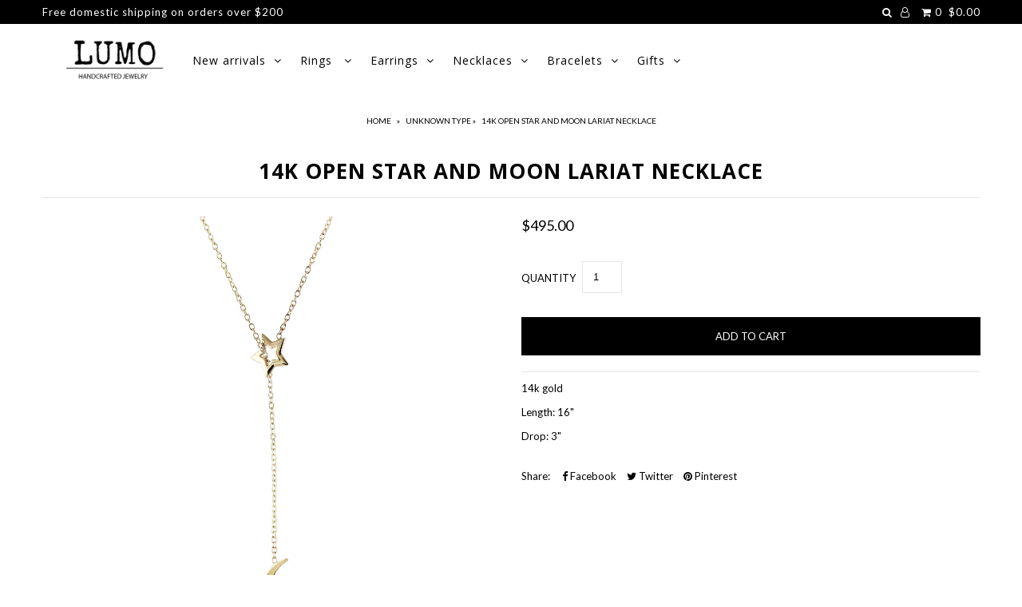

--- FILE ---
content_type: text/html; charset=utf-8
request_url: https://shoplumo.com/products/14k-open-star-and-moon-lariat-necklace
body_size: 16270
content:
<!DOCTYPE html>
<!--[if lt IE 7 ]><html class="ie ie6" lang="en"> <![endif]-->
<!--[if IE 7 ]><html class="ie ie7" lang="en"> <![endif]-->
<!--[if IE 8 ]><html class="ie ie8" lang="en"> <![endif]-->
<!--[if (gte IE 9)|!(IE)]><!--><html lang="en"> <!--<![endif]-->
<head>

  <meta charset="utf-8" />

    
    

  
  

  
  
  <link href='//fonts.googleapis.com/css?family=Lato:300,400,700' rel='stylesheet' type='text/css'>
    

  
     

  
     

  
    

  
       

  
  
  <link href='//fonts.googleapis.com/css?family=Open+Sans:400,300,700' rel='stylesheet' type='text/css'>
    

  
  

  
  

  
      

  
   

  
     

  
      

  
   

  
   

  
   
  

<meta property="og:type" content="product">
<meta property="og:title" content="14K OPEN STAR AND MOON LARIAT NECKLACE">
<meta property="og:url" content="https://shoplumo.com/products/14k-open-star-and-moon-lariat-necklace">
<meta property="og:description" content="14k gold
Length: 16&quot;
Drop: 3&quot;">

<meta property="og:image" content="http://shoplumo.com/cdn/shop/products/14k_Open_Star_And_Moon_Necklace_Lariat_-_wb_grande.jpg?v=1571264376">
<meta property="og:image:secure_url" content="https://shoplumo.com/cdn/shop/products/14k_Open_Star_And_Moon_Necklace_Lariat_-_wb_grande.jpg?v=1571264376">

<meta property="og:price:amount" content="495.00">
<meta property="og:price:currency" content="USD">

<meta property="og:site_name" content="LUMO">



<meta name="twitter:card" content="summary">


<meta name="twitter:site" content="@">


<meta name="twitter:title" content="14K OPEN STAR AND MOON LARIAT NECKLACE">
<meta name="twitter:description" content="14k gold
Length: 16&quot;
Drop: 3&quot;">
<meta name="twitter:image" content="https://shoplumo.com/cdn/shop/products/14k_Open_Star_And_Moon_Necklace_Lariat_-_wb_large.jpg?v=1571264376">
<meta name="twitter:image:width" content="480">
<meta name="twitter:image:height" content="480">


  <!-- SEO
================================================== -->

  <title>
    14K OPEN STAR AND MOON LARIAT NECKLACE &ndash; LUMO
  </title>
  
  <meta name="description" content="14k gold Length: 16&quot; Drop: 3&quot;" />
  
  <link rel="canonical" href="https://shoplumo.com/products/14k-open-star-and-moon-lariat-necklace" />

  <!-- CSS
================================================== -->

  <link href="//shoplumo.com/cdn/shop/t/22/assets/stylesheet.css?v=179234207998383713251674755264" rel="stylesheet" type="text/css" media="all" />
  <link href="//shoplumo.com/cdn/shop/t/22/assets/queries.css?v=48940113089198892851496338359" rel="stylesheet" type="text/css" media="all" />

  <!-- JS
================================================== -->

  <script type="text/javascript" src="//ajax.googleapis.com/ajax/libs/jquery/2.2.4/jquery.min.js"></script>
  <script src="//shoplumo.com/cdn/shop/t/22/assets/theme.js?v=126070968566423569671504643177" type="text/javascript"></script>
  <script src="//shoplumo.com/cdn/shopifycloud/storefront/assets/themes_support/option_selection-b017cd28.js" type="text/javascript"></script>  
  

  <meta name="viewport" content="width=device-width, initial-scale=1">
  
  
  
  <script>window.performance && window.performance.mark && window.performance.mark('shopify.content_for_header.start');</script><meta id="shopify-digital-wallet" name="shopify-digital-wallet" content="/1788039/digital_wallets/dialog">
<meta name="shopify-checkout-api-token" content="46650e10e616dfe642cd7569c4084627">
<meta id="in-context-paypal-metadata" data-shop-id="1788039" data-venmo-supported="false" data-environment="production" data-locale="en_US" data-paypal-v4="true" data-currency="USD">
<link rel="alternate" type="application/json+oembed" href="https://shoplumo.com/products/14k-open-star-and-moon-lariat-necklace.oembed">
<script async="async" src="/checkouts/internal/preloads.js?locale=en-US"></script>
<link rel="preconnect" href="https://shop.app" crossorigin="anonymous">
<script async="async" src="https://shop.app/checkouts/internal/preloads.js?locale=en-US&shop_id=1788039" crossorigin="anonymous"></script>
<script id="apple-pay-shop-capabilities" type="application/json">{"shopId":1788039,"countryCode":"US","currencyCode":"USD","merchantCapabilities":["supports3DS"],"merchantId":"gid:\/\/shopify\/Shop\/1788039","merchantName":"LUMO","requiredBillingContactFields":["postalAddress","email"],"requiredShippingContactFields":["postalAddress","email"],"shippingType":"shipping","supportedNetworks":["visa","masterCard","amex","discover","elo","jcb"],"total":{"type":"pending","label":"LUMO","amount":"1.00"},"shopifyPaymentsEnabled":true,"supportsSubscriptions":true}</script>
<script id="shopify-features" type="application/json">{"accessToken":"46650e10e616dfe642cd7569c4084627","betas":["rich-media-storefront-analytics"],"domain":"shoplumo.com","predictiveSearch":true,"shopId":1788039,"locale":"en"}</script>
<script>var Shopify = Shopify || {};
Shopify.shop = "lumo-4.myshopify.com";
Shopify.locale = "en";
Shopify.currency = {"active":"USD","rate":"1.0"};
Shopify.country = "US";
Shopify.theme = {"name":"Icon","id":169507273,"schema_name":"Icon","schema_version":"5.1.2","theme_store_id":686,"role":"main"};
Shopify.theme.handle = "null";
Shopify.theme.style = {"id":null,"handle":null};
Shopify.cdnHost = "shoplumo.com/cdn";
Shopify.routes = Shopify.routes || {};
Shopify.routes.root = "/";</script>
<script type="module">!function(o){(o.Shopify=o.Shopify||{}).modules=!0}(window);</script>
<script>!function(o){function n(){var o=[];function n(){o.push(Array.prototype.slice.apply(arguments))}return n.q=o,n}var t=o.Shopify=o.Shopify||{};t.loadFeatures=n(),t.autoloadFeatures=n()}(window);</script>
<script>
  window.ShopifyPay = window.ShopifyPay || {};
  window.ShopifyPay.apiHost = "shop.app\/pay";
  window.ShopifyPay.redirectState = null;
</script>
<script id="shop-js-analytics" type="application/json">{"pageType":"product"}</script>
<script defer="defer" async type="module" src="//shoplumo.com/cdn/shopifycloud/shop-js/modules/v2/client.init-shop-cart-sync_C5BV16lS.en.esm.js"></script>
<script defer="defer" async type="module" src="//shoplumo.com/cdn/shopifycloud/shop-js/modules/v2/chunk.common_CygWptCX.esm.js"></script>
<script type="module">
  await import("//shoplumo.com/cdn/shopifycloud/shop-js/modules/v2/client.init-shop-cart-sync_C5BV16lS.en.esm.js");
await import("//shoplumo.com/cdn/shopifycloud/shop-js/modules/v2/chunk.common_CygWptCX.esm.js");

  window.Shopify.SignInWithShop?.initShopCartSync?.({"fedCMEnabled":true,"windoidEnabled":true});

</script>
<script>
  window.Shopify = window.Shopify || {};
  if (!window.Shopify.featureAssets) window.Shopify.featureAssets = {};
  window.Shopify.featureAssets['shop-js'] = {"shop-cart-sync":["modules/v2/client.shop-cart-sync_ZFArdW7E.en.esm.js","modules/v2/chunk.common_CygWptCX.esm.js"],"init-fed-cm":["modules/v2/client.init-fed-cm_CmiC4vf6.en.esm.js","modules/v2/chunk.common_CygWptCX.esm.js"],"shop-button":["modules/v2/client.shop-button_tlx5R9nI.en.esm.js","modules/v2/chunk.common_CygWptCX.esm.js"],"shop-cash-offers":["modules/v2/client.shop-cash-offers_DOA2yAJr.en.esm.js","modules/v2/chunk.common_CygWptCX.esm.js","modules/v2/chunk.modal_D71HUcav.esm.js"],"init-windoid":["modules/v2/client.init-windoid_sURxWdc1.en.esm.js","modules/v2/chunk.common_CygWptCX.esm.js"],"shop-toast-manager":["modules/v2/client.shop-toast-manager_ClPi3nE9.en.esm.js","modules/v2/chunk.common_CygWptCX.esm.js"],"init-shop-email-lookup-coordinator":["modules/v2/client.init-shop-email-lookup-coordinator_B8hsDcYM.en.esm.js","modules/v2/chunk.common_CygWptCX.esm.js"],"init-shop-cart-sync":["modules/v2/client.init-shop-cart-sync_C5BV16lS.en.esm.js","modules/v2/chunk.common_CygWptCX.esm.js"],"avatar":["modules/v2/client.avatar_BTnouDA3.en.esm.js"],"pay-button":["modules/v2/client.pay-button_FdsNuTd3.en.esm.js","modules/v2/chunk.common_CygWptCX.esm.js"],"init-customer-accounts":["modules/v2/client.init-customer-accounts_DxDtT_ad.en.esm.js","modules/v2/client.shop-login-button_C5VAVYt1.en.esm.js","modules/v2/chunk.common_CygWptCX.esm.js","modules/v2/chunk.modal_D71HUcav.esm.js"],"init-shop-for-new-customer-accounts":["modules/v2/client.init-shop-for-new-customer-accounts_ChsxoAhi.en.esm.js","modules/v2/client.shop-login-button_C5VAVYt1.en.esm.js","modules/v2/chunk.common_CygWptCX.esm.js","modules/v2/chunk.modal_D71HUcav.esm.js"],"shop-login-button":["modules/v2/client.shop-login-button_C5VAVYt1.en.esm.js","modules/v2/chunk.common_CygWptCX.esm.js","modules/v2/chunk.modal_D71HUcav.esm.js"],"init-customer-accounts-sign-up":["modules/v2/client.init-customer-accounts-sign-up_CPSyQ0Tj.en.esm.js","modules/v2/client.shop-login-button_C5VAVYt1.en.esm.js","modules/v2/chunk.common_CygWptCX.esm.js","modules/v2/chunk.modal_D71HUcav.esm.js"],"shop-follow-button":["modules/v2/client.shop-follow-button_Cva4Ekp9.en.esm.js","modules/v2/chunk.common_CygWptCX.esm.js","modules/v2/chunk.modal_D71HUcav.esm.js"],"checkout-modal":["modules/v2/client.checkout-modal_BPM8l0SH.en.esm.js","modules/v2/chunk.common_CygWptCX.esm.js","modules/v2/chunk.modal_D71HUcav.esm.js"],"lead-capture":["modules/v2/client.lead-capture_Bi8yE_yS.en.esm.js","modules/v2/chunk.common_CygWptCX.esm.js","modules/v2/chunk.modal_D71HUcav.esm.js"],"shop-login":["modules/v2/client.shop-login_D6lNrXab.en.esm.js","modules/v2/chunk.common_CygWptCX.esm.js","modules/v2/chunk.modal_D71HUcav.esm.js"],"payment-terms":["modules/v2/client.payment-terms_CZxnsJam.en.esm.js","modules/v2/chunk.common_CygWptCX.esm.js","modules/v2/chunk.modal_D71HUcav.esm.js"]};
</script>
<script>(function() {
  var isLoaded = false;
  function asyncLoad() {
    if (isLoaded) return;
    isLoaded = true;
    var urls = ["\/\/shopify.privy.com\/widget.js?shop=lumo-4.myshopify.com","https:\/\/chimpstatic.com\/mcjs-connected\/js\/users\/30c5aa615e5d9d242b1750708\/283067e42dd318f68679f3009.js?shop=lumo-4.myshopify.com","https:\/\/a.mailmunch.co\/widgets\/site-239706-bd8f42070affa0465123deb00964531e0fa548d0.js?shop=lumo-4.myshopify.com"];
    for (var i = 0; i < urls.length; i++) {
      var s = document.createElement('script');
      s.type = 'text/javascript';
      s.async = true;
      s.src = urls[i];
      var x = document.getElementsByTagName('script')[0];
      x.parentNode.insertBefore(s, x);
    }
  };
  if(window.attachEvent) {
    window.attachEvent('onload', asyncLoad);
  } else {
    window.addEventListener('load', asyncLoad, false);
  }
})();</script>
<script id="__st">var __st={"a":1788039,"offset":-28800,"reqid":"a7755cda-df42-4d81-9b3d-be904ccfae94-1768628286","pageurl":"shoplumo.com\/products\/14k-open-star-and-moon-lariat-necklace","u":"72f180edcb5e","p":"product","rtyp":"product","rid":653382877212};</script>
<script>window.ShopifyPaypalV4VisibilityTracking = true;</script>
<script id="captcha-bootstrap">!function(){'use strict';const t='contact',e='account',n='new_comment',o=[[t,t],['blogs',n],['comments',n],[t,'customer']],c=[[e,'customer_login'],[e,'guest_login'],[e,'recover_customer_password'],[e,'create_customer']],r=t=>t.map((([t,e])=>`form[action*='/${t}']:not([data-nocaptcha='true']) input[name='form_type'][value='${e}']`)).join(','),a=t=>()=>t?[...document.querySelectorAll(t)].map((t=>t.form)):[];function s(){const t=[...o],e=r(t);return a(e)}const i='password',u='form_key',d=['recaptcha-v3-token','g-recaptcha-response','h-captcha-response',i],f=()=>{try{return window.sessionStorage}catch{return}},m='__shopify_v',_=t=>t.elements[u];function p(t,e,n=!1){try{const o=window.sessionStorage,c=JSON.parse(o.getItem(e)),{data:r}=function(t){const{data:e,action:n}=t;return t[m]||n?{data:e,action:n}:{data:t,action:n}}(c);for(const[e,n]of Object.entries(r))t.elements[e]&&(t.elements[e].value=n);n&&o.removeItem(e)}catch(o){console.error('form repopulation failed',{error:o})}}const l='form_type',E='cptcha';function T(t){t.dataset[E]=!0}const w=window,h=w.document,L='Shopify',v='ce_forms',y='captcha';let A=!1;((t,e)=>{const n=(g='f06e6c50-85a8-45c8-87d0-21a2b65856fe',I='https://cdn.shopify.com/shopifycloud/storefront-forms-hcaptcha/ce_storefront_forms_captcha_hcaptcha.v1.5.2.iife.js',D={infoText:'Protected by hCaptcha',privacyText:'Privacy',termsText:'Terms'},(t,e,n)=>{const o=w[L][v],c=o.bindForm;if(c)return c(t,g,e,D).then(n);var r;o.q.push([[t,g,e,D],n]),r=I,A||(h.body.append(Object.assign(h.createElement('script'),{id:'captcha-provider',async:!0,src:r})),A=!0)});var g,I,D;w[L]=w[L]||{},w[L][v]=w[L][v]||{},w[L][v].q=[],w[L][y]=w[L][y]||{},w[L][y].protect=function(t,e){n(t,void 0,e),T(t)},Object.freeze(w[L][y]),function(t,e,n,w,h,L){const[v,y,A,g]=function(t,e,n){const i=e?o:[],u=t?c:[],d=[...i,...u],f=r(d),m=r(i),_=r(d.filter((([t,e])=>n.includes(e))));return[a(f),a(m),a(_),s()]}(w,h,L),I=t=>{const e=t.target;return e instanceof HTMLFormElement?e:e&&e.form},D=t=>v().includes(t);t.addEventListener('submit',(t=>{const e=I(t);if(!e)return;const n=D(e)&&!e.dataset.hcaptchaBound&&!e.dataset.recaptchaBound,o=_(e),c=g().includes(e)&&(!o||!o.value);(n||c)&&t.preventDefault(),c&&!n&&(function(t){try{if(!f())return;!function(t){const e=f();if(!e)return;const n=_(t);if(!n)return;const o=n.value;o&&e.removeItem(o)}(t);const e=Array.from(Array(32),(()=>Math.random().toString(36)[2])).join('');!function(t,e){_(t)||t.append(Object.assign(document.createElement('input'),{type:'hidden',name:u})),t.elements[u].value=e}(t,e),function(t,e){const n=f();if(!n)return;const o=[...t.querySelectorAll(`input[type='${i}']`)].map((({name:t})=>t)),c=[...d,...o],r={};for(const[a,s]of new FormData(t).entries())c.includes(a)||(r[a]=s);n.setItem(e,JSON.stringify({[m]:1,action:t.action,data:r}))}(t,e)}catch(e){console.error('failed to persist form',e)}}(e),e.submit())}));const S=(t,e)=>{t&&!t.dataset[E]&&(n(t,e.some((e=>e===t))),T(t))};for(const o of['focusin','change'])t.addEventListener(o,(t=>{const e=I(t);D(e)&&S(e,y())}));const B=e.get('form_key'),M=e.get(l),P=B&&M;t.addEventListener('DOMContentLoaded',(()=>{const t=y();if(P)for(const e of t)e.elements[l].value===M&&p(e,B);[...new Set([...A(),...v().filter((t=>'true'===t.dataset.shopifyCaptcha))])].forEach((e=>S(e,t)))}))}(h,new URLSearchParams(w.location.search),n,t,e,['guest_login'])})(!0,!0)}();</script>
<script integrity="sha256-4kQ18oKyAcykRKYeNunJcIwy7WH5gtpwJnB7kiuLZ1E=" data-source-attribution="shopify.loadfeatures" defer="defer" src="//shoplumo.com/cdn/shopifycloud/storefront/assets/storefront/load_feature-a0a9edcb.js" crossorigin="anonymous"></script>
<script crossorigin="anonymous" defer="defer" src="//shoplumo.com/cdn/shopifycloud/storefront/assets/shopify_pay/storefront-65b4c6d7.js?v=20250812"></script>
<script data-source-attribution="shopify.dynamic_checkout.dynamic.init">var Shopify=Shopify||{};Shopify.PaymentButton=Shopify.PaymentButton||{isStorefrontPortableWallets:!0,init:function(){window.Shopify.PaymentButton.init=function(){};var t=document.createElement("script");t.src="https://shoplumo.com/cdn/shopifycloud/portable-wallets/latest/portable-wallets.en.js",t.type="module",document.head.appendChild(t)}};
</script>
<script data-source-attribution="shopify.dynamic_checkout.buyer_consent">
  function portableWalletsHideBuyerConsent(e){var t=document.getElementById("shopify-buyer-consent"),n=document.getElementById("shopify-subscription-policy-button");t&&n&&(t.classList.add("hidden"),t.setAttribute("aria-hidden","true"),n.removeEventListener("click",e))}function portableWalletsShowBuyerConsent(e){var t=document.getElementById("shopify-buyer-consent"),n=document.getElementById("shopify-subscription-policy-button");t&&n&&(t.classList.remove("hidden"),t.removeAttribute("aria-hidden"),n.addEventListener("click",e))}window.Shopify?.PaymentButton&&(window.Shopify.PaymentButton.hideBuyerConsent=portableWalletsHideBuyerConsent,window.Shopify.PaymentButton.showBuyerConsent=portableWalletsShowBuyerConsent);
</script>
<script data-source-attribution="shopify.dynamic_checkout.cart.bootstrap">document.addEventListener("DOMContentLoaded",(function(){function t(){return document.querySelector("shopify-accelerated-checkout-cart, shopify-accelerated-checkout")}if(t())Shopify.PaymentButton.init();else{new MutationObserver((function(e,n){t()&&(Shopify.PaymentButton.init(),n.disconnect())})).observe(document.body,{childList:!0,subtree:!0})}}));
</script>
<link id="shopify-accelerated-checkout-styles" rel="stylesheet" media="screen" href="https://shoplumo.com/cdn/shopifycloud/portable-wallets/latest/accelerated-checkout-backwards-compat.css" crossorigin="anonymous">
<style id="shopify-accelerated-checkout-cart">
        #shopify-buyer-consent {
  margin-top: 1em;
  display: inline-block;
  width: 100%;
}

#shopify-buyer-consent.hidden {
  display: none;
}

#shopify-subscription-policy-button {
  background: none;
  border: none;
  padding: 0;
  text-decoration: underline;
  font-size: inherit;
  cursor: pointer;
}

#shopify-subscription-policy-button::before {
  box-shadow: none;
}

      </style>

<script>window.performance && window.performance.mark && window.performance.mark('shopify.content_for_header.end');</script>
  <link rel="next" href="/next"/>
  <link rel="prev" href="/prev"/>
    <meta property="product-image" content="http://shoplumo.com/cdn/shop/products/14k_Open_Star_And_Moon_Necklace_Lariat_-_wb_grande.jpg?v=1571264376">  
<link href="https://monorail-edge.shopifysvc.com" rel="dns-prefetch">
<script>(function(){if ("sendBeacon" in navigator && "performance" in window) {try {var session_token_from_headers = performance.getEntriesByType('navigation')[0].serverTiming.find(x => x.name == '_s').description;} catch {var session_token_from_headers = undefined;}var session_cookie_matches = document.cookie.match(/_shopify_s=([^;]*)/);var session_token_from_cookie = session_cookie_matches && session_cookie_matches.length === 2 ? session_cookie_matches[1] : "";var session_token = session_token_from_headers || session_token_from_cookie || "";function handle_abandonment_event(e) {var entries = performance.getEntries().filter(function(entry) {return /monorail-edge.shopifysvc.com/.test(entry.name);});if (!window.abandonment_tracked && entries.length === 0) {window.abandonment_tracked = true;var currentMs = Date.now();var navigation_start = performance.timing.navigationStart;var payload = {shop_id: 1788039,url: window.location.href,navigation_start,duration: currentMs - navigation_start,session_token,page_type: "product"};window.navigator.sendBeacon("https://monorail-edge.shopifysvc.com/v1/produce", JSON.stringify({schema_id: "online_store_buyer_site_abandonment/1.1",payload: payload,metadata: {event_created_at_ms: currentMs,event_sent_at_ms: currentMs}}));}}window.addEventListener('pagehide', handle_abandonment_event);}}());</script>
<script id="web-pixels-manager-setup">(function e(e,d,r,n,o){if(void 0===o&&(o={}),!Boolean(null===(a=null===(i=window.Shopify)||void 0===i?void 0:i.analytics)||void 0===a?void 0:a.replayQueue)){var i,a;window.Shopify=window.Shopify||{};var t=window.Shopify;t.analytics=t.analytics||{};var s=t.analytics;s.replayQueue=[],s.publish=function(e,d,r){return s.replayQueue.push([e,d,r]),!0};try{self.performance.mark("wpm:start")}catch(e){}var l=function(){var e={modern:/Edge?\/(1{2}[4-9]|1[2-9]\d|[2-9]\d{2}|\d{4,})\.\d+(\.\d+|)|Firefox\/(1{2}[4-9]|1[2-9]\d|[2-9]\d{2}|\d{4,})\.\d+(\.\d+|)|Chrom(ium|e)\/(9{2}|\d{3,})\.\d+(\.\d+|)|(Maci|X1{2}).+ Version\/(15\.\d+|(1[6-9]|[2-9]\d|\d{3,})\.\d+)([,.]\d+|)( \(\w+\)|)( Mobile\/\w+|) Safari\/|Chrome.+OPR\/(9{2}|\d{3,})\.\d+\.\d+|(CPU[ +]OS|iPhone[ +]OS|CPU[ +]iPhone|CPU IPhone OS|CPU iPad OS)[ +]+(15[._]\d+|(1[6-9]|[2-9]\d|\d{3,})[._]\d+)([._]\d+|)|Android:?[ /-](13[3-9]|1[4-9]\d|[2-9]\d{2}|\d{4,})(\.\d+|)(\.\d+|)|Android.+Firefox\/(13[5-9]|1[4-9]\d|[2-9]\d{2}|\d{4,})\.\d+(\.\d+|)|Android.+Chrom(ium|e)\/(13[3-9]|1[4-9]\d|[2-9]\d{2}|\d{4,})\.\d+(\.\d+|)|SamsungBrowser\/([2-9]\d|\d{3,})\.\d+/,legacy:/Edge?\/(1[6-9]|[2-9]\d|\d{3,})\.\d+(\.\d+|)|Firefox\/(5[4-9]|[6-9]\d|\d{3,})\.\d+(\.\d+|)|Chrom(ium|e)\/(5[1-9]|[6-9]\d|\d{3,})\.\d+(\.\d+|)([\d.]+$|.*Safari\/(?![\d.]+ Edge\/[\d.]+$))|(Maci|X1{2}).+ Version\/(10\.\d+|(1[1-9]|[2-9]\d|\d{3,})\.\d+)([,.]\d+|)( \(\w+\)|)( Mobile\/\w+|) Safari\/|Chrome.+OPR\/(3[89]|[4-9]\d|\d{3,})\.\d+\.\d+|(CPU[ +]OS|iPhone[ +]OS|CPU[ +]iPhone|CPU IPhone OS|CPU iPad OS)[ +]+(10[._]\d+|(1[1-9]|[2-9]\d|\d{3,})[._]\d+)([._]\d+|)|Android:?[ /-](13[3-9]|1[4-9]\d|[2-9]\d{2}|\d{4,})(\.\d+|)(\.\d+|)|Mobile Safari.+OPR\/([89]\d|\d{3,})\.\d+\.\d+|Android.+Firefox\/(13[5-9]|1[4-9]\d|[2-9]\d{2}|\d{4,})\.\d+(\.\d+|)|Android.+Chrom(ium|e)\/(13[3-9]|1[4-9]\d|[2-9]\d{2}|\d{4,})\.\d+(\.\d+|)|Android.+(UC? ?Browser|UCWEB|U3)[ /]?(15\.([5-9]|\d{2,})|(1[6-9]|[2-9]\d|\d{3,})\.\d+)\.\d+|SamsungBrowser\/(5\.\d+|([6-9]|\d{2,})\.\d+)|Android.+MQ{2}Browser\/(14(\.(9|\d{2,})|)|(1[5-9]|[2-9]\d|\d{3,})(\.\d+|))(\.\d+|)|K[Aa][Ii]OS\/(3\.\d+|([4-9]|\d{2,})\.\d+)(\.\d+|)/},d=e.modern,r=e.legacy,n=navigator.userAgent;return n.match(d)?"modern":n.match(r)?"legacy":"unknown"}(),u="modern"===l?"modern":"legacy",c=(null!=n?n:{modern:"",legacy:""})[u],f=function(e){return[e.baseUrl,"/wpm","/b",e.hashVersion,"modern"===e.buildTarget?"m":"l",".js"].join("")}({baseUrl:d,hashVersion:r,buildTarget:u}),m=function(e){var d=e.version,r=e.bundleTarget,n=e.surface,o=e.pageUrl,i=e.monorailEndpoint;return{emit:function(e){var a=e.status,t=e.errorMsg,s=(new Date).getTime(),l=JSON.stringify({metadata:{event_sent_at_ms:s},events:[{schema_id:"web_pixels_manager_load/3.1",payload:{version:d,bundle_target:r,page_url:o,status:a,surface:n,error_msg:t},metadata:{event_created_at_ms:s}}]});if(!i)return console&&console.warn&&console.warn("[Web Pixels Manager] No Monorail endpoint provided, skipping logging."),!1;try{return self.navigator.sendBeacon.bind(self.navigator)(i,l)}catch(e){}var u=new XMLHttpRequest;try{return u.open("POST",i,!0),u.setRequestHeader("Content-Type","text/plain"),u.send(l),!0}catch(e){return console&&console.warn&&console.warn("[Web Pixels Manager] Got an unhandled error while logging to Monorail."),!1}}}}({version:r,bundleTarget:l,surface:e.surface,pageUrl:self.location.href,monorailEndpoint:e.monorailEndpoint});try{o.browserTarget=l,function(e){var d=e.src,r=e.async,n=void 0===r||r,o=e.onload,i=e.onerror,a=e.sri,t=e.scriptDataAttributes,s=void 0===t?{}:t,l=document.createElement("script"),u=document.querySelector("head"),c=document.querySelector("body");if(l.async=n,l.src=d,a&&(l.integrity=a,l.crossOrigin="anonymous"),s)for(var f in s)if(Object.prototype.hasOwnProperty.call(s,f))try{l.dataset[f]=s[f]}catch(e){}if(o&&l.addEventListener("load",o),i&&l.addEventListener("error",i),u)u.appendChild(l);else{if(!c)throw new Error("Did not find a head or body element to append the script");c.appendChild(l)}}({src:f,async:!0,onload:function(){if(!function(){var e,d;return Boolean(null===(d=null===(e=window.Shopify)||void 0===e?void 0:e.analytics)||void 0===d?void 0:d.initialized)}()){var d=window.webPixelsManager.init(e)||void 0;if(d){var r=window.Shopify.analytics;r.replayQueue.forEach((function(e){var r=e[0],n=e[1],o=e[2];d.publishCustomEvent(r,n,o)})),r.replayQueue=[],r.publish=d.publishCustomEvent,r.visitor=d.visitor,r.initialized=!0}}},onerror:function(){return m.emit({status:"failed",errorMsg:"".concat(f," has failed to load")})},sri:function(e){var d=/^sha384-[A-Za-z0-9+/=]+$/;return"string"==typeof e&&d.test(e)}(c)?c:"",scriptDataAttributes:o}),m.emit({status:"loading"})}catch(e){m.emit({status:"failed",errorMsg:(null==e?void 0:e.message)||"Unknown error"})}}})({shopId: 1788039,storefrontBaseUrl: "https://shoplumo.com",extensionsBaseUrl: "https://extensions.shopifycdn.com/cdn/shopifycloud/web-pixels-manager",monorailEndpoint: "https://monorail-edge.shopifysvc.com/unstable/produce_batch",surface: "storefront-renderer",enabledBetaFlags: ["2dca8a86"],webPixelsConfigList: [{"id":"136282392","eventPayloadVersion":"v1","runtimeContext":"LAX","scriptVersion":"1","type":"CUSTOM","privacyPurposes":["MARKETING"],"name":"Meta pixel (migrated)"},{"id":"145326360","eventPayloadVersion":"v1","runtimeContext":"LAX","scriptVersion":"1","type":"CUSTOM","privacyPurposes":["ANALYTICS"],"name":"Google Analytics tag (migrated)"},{"id":"shopify-app-pixel","configuration":"{}","eventPayloadVersion":"v1","runtimeContext":"STRICT","scriptVersion":"0450","apiClientId":"shopify-pixel","type":"APP","privacyPurposes":["ANALYTICS","MARKETING"]},{"id":"shopify-custom-pixel","eventPayloadVersion":"v1","runtimeContext":"LAX","scriptVersion":"0450","apiClientId":"shopify-pixel","type":"CUSTOM","privacyPurposes":["ANALYTICS","MARKETING"]}],isMerchantRequest: false,initData: {"shop":{"name":"LUMO","paymentSettings":{"currencyCode":"USD"},"myshopifyDomain":"lumo-4.myshopify.com","countryCode":"US","storefrontUrl":"https:\/\/shoplumo.com"},"customer":null,"cart":null,"checkout":null,"productVariants":[{"price":{"amount":495.0,"currencyCode":"USD"},"product":{"title":"14K OPEN STAR AND MOON LARIAT NECKLACE","vendor":"LUMO","id":"653382877212","untranslatedTitle":"14K OPEN STAR AND MOON LARIAT NECKLACE","url":"\/products\/14k-open-star-and-moon-lariat-necklace","type":""},"id":"7781944950812","image":{"src":"\/\/shoplumo.com\/cdn\/shop\/products\/14k_Open_Star_And_Moon_Necklace_Lariat_-_wb.jpg?v=1571264376"},"sku":"","title":"Default Title","untranslatedTitle":"Default Title"}],"purchasingCompany":null},},"https://shoplumo.com/cdn","fcfee988w5aeb613cpc8e4bc33m6693e112",{"modern":"","legacy":""},{"shopId":"1788039","storefrontBaseUrl":"https:\/\/shoplumo.com","extensionBaseUrl":"https:\/\/extensions.shopifycdn.com\/cdn\/shopifycloud\/web-pixels-manager","surface":"storefront-renderer","enabledBetaFlags":"[\"2dca8a86\"]","isMerchantRequest":"false","hashVersion":"fcfee988w5aeb613cpc8e4bc33m6693e112","publish":"custom","events":"[[\"page_viewed\",{}],[\"product_viewed\",{\"productVariant\":{\"price\":{\"amount\":495.0,\"currencyCode\":\"USD\"},\"product\":{\"title\":\"14K OPEN STAR AND MOON LARIAT NECKLACE\",\"vendor\":\"LUMO\",\"id\":\"653382877212\",\"untranslatedTitle\":\"14K OPEN STAR AND MOON LARIAT NECKLACE\",\"url\":\"\/products\/14k-open-star-and-moon-lariat-necklace\",\"type\":\"\"},\"id\":\"7781944950812\",\"image\":{\"src\":\"\/\/shoplumo.com\/cdn\/shop\/products\/14k_Open_Star_And_Moon_Necklace_Lariat_-_wb.jpg?v=1571264376\"},\"sku\":\"\",\"title\":\"Default Title\",\"untranslatedTitle\":\"Default Title\"}}]]"});</script><script>
  window.ShopifyAnalytics = window.ShopifyAnalytics || {};
  window.ShopifyAnalytics.meta = window.ShopifyAnalytics.meta || {};
  window.ShopifyAnalytics.meta.currency = 'USD';
  var meta = {"product":{"id":653382877212,"gid":"gid:\/\/shopify\/Product\/653382877212","vendor":"LUMO","type":"","handle":"14k-open-star-and-moon-lariat-necklace","variants":[{"id":7781944950812,"price":49500,"name":"14K OPEN STAR AND MOON LARIAT NECKLACE","public_title":null,"sku":""}],"remote":false},"page":{"pageType":"product","resourceType":"product","resourceId":653382877212,"requestId":"a7755cda-df42-4d81-9b3d-be904ccfae94-1768628286"}};
  for (var attr in meta) {
    window.ShopifyAnalytics.meta[attr] = meta[attr];
  }
</script>
<script class="analytics">
  (function () {
    var customDocumentWrite = function(content) {
      var jquery = null;

      if (window.jQuery) {
        jquery = window.jQuery;
      } else if (window.Checkout && window.Checkout.$) {
        jquery = window.Checkout.$;
      }

      if (jquery) {
        jquery('body').append(content);
      }
    };

    var hasLoggedConversion = function(token) {
      if (token) {
        return document.cookie.indexOf('loggedConversion=' + token) !== -1;
      }
      return false;
    }

    var setCookieIfConversion = function(token) {
      if (token) {
        var twoMonthsFromNow = new Date(Date.now());
        twoMonthsFromNow.setMonth(twoMonthsFromNow.getMonth() + 2);

        document.cookie = 'loggedConversion=' + token + '; expires=' + twoMonthsFromNow;
      }
    }

    var trekkie = window.ShopifyAnalytics.lib = window.trekkie = window.trekkie || [];
    if (trekkie.integrations) {
      return;
    }
    trekkie.methods = [
      'identify',
      'page',
      'ready',
      'track',
      'trackForm',
      'trackLink'
    ];
    trekkie.factory = function(method) {
      return function() {
        var args = Array.prototype.slice.call(arguments);
        args.unshift(method);
        trekkie.push(args);
        return trekkie;
      };
    };
    for (var i = 0; i < trekkie.methods.length; i++) {
      var key = trekkie.methods[i];
      trekkie[key] = trekkie.factory(key);
    }
    trekkie.load = function(config) {
      trekkie.config = config || {};
      trekkie.config.initialDocumentCookie = document.cookie;
      var first = document.getElementsByTagName('script')[0];
      var script = document.createElement('script');
      script.type = 'text/javascript';
      script.onerror = function(e) {
        var scriptFallback = document.createElement('script');
        scriptFallback.type = 'text/javascript';
        scriptFallback.onerror = function(error) {
                var Monorail = {
      produce: function produce(monorailDomain, schemaId, payload) {
        var currentMs = new Date().getTime();
        var event = {
          schema_id: schemaId,
          payload: payload,
          metadata: {
            event_created_at_ms: currentMs,
            event_sent_at_ms: currentMs
          }
        };
        return Monorail.sendRequest("https://" + monorailDomain + "/v1/produce", JSON.stringify(event));
      },
      sendRequest: function sendRequest(endpointUrl, payload) {
        // Try the sendBeacon API
        if (window && window.navigator && typeof window.navigator.sendBeacon === 'function' && typeof window.Blob === 'function' && !Monorail.isIos12()) {
          var blobData = new window.Blob([payload], {
            type: 'text/plain'
          });

          if (window.navigator.sendBeacon(endpointUrl, blobData)) {
            return true;
          } // sendBeacon was not successful

        } // XHR beacon

        var xhr = new XMLHttpRequest();

        try {
          xhr.open('POST', endpointUrl);
          xhr.setRequestHeader('Content-Type', 'text/plain');
          xhr.send(payload);
        } catch (e) {
          console.log(e);
        }

        return false;
      },
      isIos12: function isIos12() {
        return window.navigator.userAgent.lastIndexOf('iPhone; CPU iPhone OS 12_') !== -1 || window.navigator.userAgent.lastIndexOf('iPad; CPU OS 12_') !== -1;
      }
    };
    Monorail.produce('monorail-edge.shopifysvc.com',
      'trekkie_storefront_load_errors/1.1',
      {shop_id: 1788039,
      theme_id: 169507273,
      app_name: "storefront",
      context_url: window.location.href,
      source_url: "//shoplumo.com/cdn/s/trekkie.storefront.cd680fe47e6c39ca5d5df5f0a32d569bc48c0f27.min.js"});

        };
        scriptFallback.async = true;
        scriptFallback.src = '//shoplumo.com/cdn/s/trekkie.storefront.cd680fe47e6c39ca5d5df5f0a32d569bc48c0f27.min.js';
        first.parentNode.insertBefore(scriptFallback, first);
      };
      script.async = true;
      script.src = '//shoplumo.com/cdn/s/trekkie.storefront.cd680fe47e6c39ca5d5df5f0a32d569bc48c0f27.min.js';
      first.parentNode.insertBefore(script, first);
    };
    trekkie.load(
      {"Trekkie":{"appName":"storefront","development":false,"defaultAttributes":{"shopId":1788039,"isMerchantRequest":null,"themeId":169507273,"themeCityHash":"15076227341974286861","contentLanguage":"en","currency":"USD","eventMetadataId":"d05b6319-2d3a-4a19-8818-52e3585e345a"},"isServerSideCookieWritingEnabled":true,"monorailRegion":"shop_domain","enabledBetaFlags":["65f19447"]},"Session Attribution":{},"S2S":{"facebookCapiEnabled":false,"source":"trekkie-storefront-renderer","apiClientId":580111}}
    );

    var loaded = false;
    trekkie.ready(function() {
      if (loaded) return;
      loaded = true;

      window.ShopifyAnalytics.lib = window.trekkie;

      var originalDocumentWrite = document.write;
      document.write = customDocumentWrite;
      try { window.ShopifyAnalytics.merchantGoogleAnalytics.call(this); } catch(error) {};
      document.write = originalDocumentWrite;

      window.ShopifyAnalytics.lib.page(null,{"pageType":"product","resourceType":"product","resourceId":653382877212,"requestId":"a7755cda-df42-4d81-9b3d-be904ccfae94-1768628286","shopifyEmitted":true});

      var match = window.location.pathname.match(/checkouts\/(.+)\/(thank_you|post_purchase)/)
      var token = match? match[1]: undefined;
      if (!hasLoggedConversion(token)) {
        setCookieIfConversion(token);
        window.ShopifyAnalytics.lib.track("Viewed Product",{"currency":"USD","variantId":7781944950812,"productId":653382877212,"productGid":"gid:\/\/shopify\/Product\/653382877212","name":"14K OPEN STAR AND MOON LARIAT NECKLACE","price":"495.00","sku":"","brand":"LUMO","variant":null,"category":"","nonInteraction":true,"remote":false},undefined,undefined,{"shopifyEmitted":true});
      window.ShopifyAnalytics.lib.track("monorail:\/\/trekkie_storefront_viewed_product\/1.1",{"currency":"USD","variantId":7781944950812,"productId":653382877212,"productGid":"gid:\/\/shopify\/Product\/653382877212","name":"14K OPEN STAR AND MOON LARIAT NECKLACE","price":"495.00","sku":"","brand":"LUMO","variant":null,"category":"","nonInteraction":true,"remote":false,"referer":"https:\/\/shoplumo.com\/products\/14k-open-star-and-moon-lariat-necklace"});
      }
    });


        var eventsListenerScript = document.createElement('script');
        eventsListenerScript.async = true;
        eventsListenerScript.src = "//shoplumo.com/cdn/shopifycloud/storefront/assets/shop_events_listener-3da45d37.js";
        document.getElementsByTagName('head')[0].appendChild(eventsListenerScript);

})();</script>
  <script>
  if (!window.ga || (window.ga && typeof window.ga !== 'function')) {
    window.ga = function ga() {
      (window.ga.q = window.ga.q || []).push(arguments);
      if (window.Shopify && window.Shopify.analytics && typeof window.Shopify.analytics.publish === 'function') {
        window.Shopify.analytics.publish("ga_stub_called", {}, {sendTo: "google_osp_migration"});
      }
      console.error("Shopify's Google Analytics stub called with:", Array.from(arguments), "\nSee https://help.shopify.com/manual/promoting-marketing/pixels/pixel-migration#google for more information.");
    };
    if (window.Shopify && window.Shopify.analytics && typeof window.Shopify.analytics.publish === 'function') {
      window.Shopify.analytics.publish("ga_stub_initialized", {}, {sendTo: "google_osp_migration"});
    }
  }
</script>
<script
  defer
  src="https://shoplumo.com/cdn/shopifycloud/perf-kit/shopify-perf-kit-3.0.4.min.js"
  data-application="storefront-renderer"
  data-shop-id="1788039"
  data-render-region="gcp-us-central1"
  data-page-type="product"
  data-theme-instance-id="169507273"
  data-theme-name="Icon"
  data-theme-version="5.1.2"
  data-monorail-region="shop_domain"
  data-resource-timing-sampling-rate="10"
  data-shs="true"
  data-shs-beacon="true"
  data-shs-export-with-fetch="true"
  data-shs-logs-sample-rate="1"
  data-shs-beacon-endpoint="https://shoplumo.com/api/collect"
></script>
</head>

<body class="gridlock shifter-left product">
  
  <div class="shifter-page " id="PageContainer">  
    <div id="shopify-section-header" class="shopify-section"><header class="scrollheader" data-section-id="header">
  <div class="bannertop">
    <div class="row">
      
      <div class=" desktop-6 tablet-6 mobile-3" id="banner-message">
        Free domestic shipping on orders over $200
      </div>
      

      
      <ul id="cart" class="desktop-6 tablet-3 mobile-hide right">                  
        <li class="seeks"><a id="inline" href="#search_popup" class="open_popup"><i class="fa fa-search" aria-hidden="true"></i></a>
          </li>
        
        <li class="cust">
          
          <a href="/account/login"><i class="fa fa-user-o" aria-hidden="true"></i></a>
          
        </li>
        
        <li>
          <a href="/cart" >
            <span class="cart-words"></span>
      		&nbsp;<i class="fa fa-shopping-cart" aria-hidden="true"></i>
            <span class="CartCount">0</span>
            &nbsp;<span class="CartCost">$0.00</span>
          </a> 
        </li>
      </ul>
      
      <!-- Shown on Mobile Only -->
<ul id="cart" class="mobile-3 tablet-6 mobile-only">  
  <li><span class="shifter-handle"><i class="fa fa-bars" aria-hidden="true"></i></span></li>
  <li class="seeks"><a id="inline" href="#search_popup" class="open_popup"><i class="fa fa-search" aria-hidden="true"></i></a>
    </li>
  
  <li class="cust">
    
    <a href="/account/login"><i class="fa fa-user-o" aria-hidden="true"></i></a>
    
  </li>
  
  <li>
    <a href="/cart" class="site-header__cart-toggle js-drawer-open-right" aria-controls="CartDrawer" aria-expanded="false">
      <span class="cart-words">My Cart</span>
      &nbsp;<i class="fa fa-shopping-cart" aria-hidden="true"></i>
      <span class="CartCount">0</span>
    </a> 
  </li>       
</ul>  
    </div>
  </div> 
  <div id="navigation">
    <div class="row">
      <div class="nav-container desktop-12 tablet-6 mobile-3">
        
        <div id="logo" class="desktop-2 tablet-2 mobile-3">       
            
<a href="/">
              <img src="//shoplumo.com/cdn/shop/files/LUMO_-_Handcrafted_Jewelry_-_logo_linesheet_400x.jpg?v=1614301031" itemprop="logo">        
            </a>
                         
        </div> 
        
        
        
        <nav class=" desktop-10 tablet-4">
          
          <ul id="main-nav" role="navigation"> 
            
            
 


<li class="dropdown"><a href="/collections/all-new-arrivals" class="dlinks">New arrivals</a>  
  
  
  <ul class="megamenu">
    <div class="mega-container">
      <!-- Start Megamenu Inner Links -->
      <li class="desktop-2 tablet-1">
        <h4>New arrivals</h4>
        <ul class="mega-stack">
          
          
          <li><a href="/collections/all-new-arrivals">All New Arrivals</a></li>    
          
          
          <li><a href="/collections/rings-1">For Your Fingers</a></li>    
          
          
          <li><a href="/collections/necklaces-1">For Your Neck</a></li>    
          
          
          <li><a href="/collections/earrings-1">For Your Ears</a></li>    
          
        </ul>
      </li> 
      
      <li class="desktop-2 product-index">
        <div class="ci">
          <a href="/collections/all-new-arrivals/products/14k-fan-diamond-band-ring" title="14K FAN DIAMOND BAND RING">
            <img src="//shoplumo.com/cdn/shop/products/Fan_Diamond_Band_Ring_-_wb_medium.jpg?v=1571264356" alt="" />
          </a>
        </div>
        <div class="product-details">  
          <p><a href="/products/14k-fan-diamond-band-ring">14K FAN DIAMOND BAND RING</a></p>
          <div class="price">
            <a href="/products/14k-fan-diamond-band-ring">
              
              <div class="prod-price">$720.00</div>
              	
            </a>
          </div>          
        </div>
      </li>
      
      <li class="desktop-2 product-index">
        <div class="ci">
          <a href="/collections/all-new-arrivals/products/14k-love-script-necklace" title="14K LOVE SCRIPT NECKLACE">
            <img src="//shoplumo.com/cdn/shop/products/14k_Script_Love_Necklace_-_wb_medium.jpg?v=1571264365" alt="" />
          </a>
        </div>
        <div class="product-details">  
          <p><a href="/products/14k-love-script-necklace">14K LOVE SCRIPT NECKLACE</a></p>
          <div class="price">
            <a href="/products/14k-love-script-necklace">
              
              <div class="prod-price">$395.00</div>
              	
            </a>
          </div>          
        </div>
      </li>
      
      <li class="desktop-2 product-index">
        <div class="ci">
          <a href="/collections/all-new-arrivals/products/augusta-moonstone-ring" title="AUGUSTA MOONSTONE RING">
            <img src="//shoplumo.com/cdn/shop/products/Augusta_Moonstone_Ring_-_wb_medium.jpg?v=1571264353" alt="" />
          </a>
        </div>
        <div class="product-details">  
          <p><a href="/products/augusta-moonstone-ring">AUGUSTA MOONSTONE RING</a></p>
          <div class="price">
            <a href="/products/augusta-moonstone-ring">
              
              <div class="prod-price">$385.00</div>
              	
            </a>
          </div>          
        </div>
      </li>
      
      <li class="desktop-2 product-index">
        <div class="ci">
          <a href="/collections/all-new-arrivals/products/14k-1-vertical-bar-necklace" title="14K 1&quot; VERTICAL BAR NECKLACE">
            <img src="//shoplumo.com/cdn/shop/products/2_Vertical_Bar_Necklace_-_wb_52bab1a9-f135-40a3-895c-9068c5a40282_medium.jpg?v=1571264363" alt="" />
          </a>
        </div>
        <div class="product-details">  
          <p><a href="/products/14k-1-vertical-bar-necklace">14K 1" VERTICAL BAR NECKLACE</a></p>
          <div class="price">
            <a href="/products/14k-1-vertical-bar-necklace">
              
              <div class="prod-price">$695.00</div>
              	
            </a>
          </div>          
        </div>
      </li>
      
      <li class="desktop-2 product-index">
        <div class="ci">
          <a href="/collections/all-new-arrivals/products/14k-tiny-open-heart-necklace" title="14K TINY OPEN HEART NECKLACE">
            <img src="//shoplumo.com/cdn/shop/products/14k_Open_Heart_Necklace_-_wb_medium.jpg?v=1571264364" alt="" />
          </a>
        </div>
        <div class="product-details">  
          <p><a href="/products/14k-tiny-open-heart-necklace">14K TINY OPEN HEART NECKLACE</a></p>
          <div class="price">
            <a href="/products/14k-tiny-open-heart-necklace">
              
              <div class="prod-price">$395.00</div>
              	
            </a>
          </div>          
        </div>
      </li>
              
    </div>
  </ul>
  
</li>

            
            
 


<li class="dropdown"><a href="/collections/rings" class="dlinks">Rings </a>  
  
  
  <ul class="megamenu">
    <div class="mega-container">
      <!-- Start Megamenu Inner Links -->
      <li class="desktop-2 tablet-1">
        <h4>Rings </h4>
        <ul class="mega-stack">
          
          
          <li><a href="/collections/rings">All Rings</a></li>    
          
          
          <li><a href="/collections/14k-rings">14k Gold</a></li>    
          
          
          <li><a href="/collections/wedding-bands">Wedding Bands</a></li>    
          
          
          <li><a href="/collections/sterling-silver-rings">Sterling Silver</a></li>    
          
          
          <li><a href="/collections/mix-metals">Mixed Metals</a></li>    
          
        </ul>
      </li> 
      
      <li class="desktop-2 product-index">
        <div class="ci">
          <a href="/collections/rings/products/14k-fan-diamond-band-ring" title="14K FAN DIAMOND BAND RING">
            <img src="//shoplumo.com/cdn/shop/products/Fan_Diamond_Band_Ring_-_wb_medium.jpg?v=1571264356" alt="" />
          </a>
        </div>
        <div class="product-details">  
          <p><a href="/products/14k-fan-diamond-band-ring">14K FAN DIAMOND BAND RING</a></p>
          <div class="price">
            <a href="/products/14k-fan-diamond-band-ring">
              
              <div class="prod-price">$720.00</div>
              	
            </a>
          </div>          
        </div>
      </li>
      
      <li class="desktop-2 product-index">
        <div class="ci">
          <a href="/collections/rings/products/5-oval-opal-ring" title="5 OVAL OPAL RING">
            <img src="//shoplumo.com/cdn/shop/products/5_Oval_Opal_Ring-wb_medium.jpg?v=1571264346" alt="" />
          </a>
        </div>
        <div class="product-details">  
          <p><a href="/products/5-oval-opal-ring">5 OVAL OPAL RING</a></p>
          <div class="price">
            <a href="/products/5-oval-opal-ring">
              
              <div class="prod-price">$650.00</div>
              	
            </a>
          </div>          
        </div>
      </li>
      
      <li class="desktop-2 product-index">
        <div class="ci">
          <a href="/collections/rings/products/augusta-emerald" title="AUGUSTA EMERALD RING">
            <img src="//shoplumo.com/cdn/shop/products/Augusta_Emerald_Ring_-_wb_medium.jpg?v=1571264315" alt="" />
          </a>
        </div>
        <div class="product-details">  
          <p><a href="/products/augusta-emerald">AUGUSTA EMERALD RING</a></p>
          <div class="price">
            <a href="/products/augusta-emerald">
              
              <div class="prod-price">$395.00</div>
              	
            </a>
          </div>          
        </div>
      </li>
      
      <li class="desktop-2 product-index">
        <div class="ci">
          <a href="/collections/rings/products/princess-opal-with-diamonds" title="PRINCESS OPAL WITH DIAMONDS RING">
            <img src="//shoplumo.com/cdn/shop/products/Princess_Opal_With_Diamonds_Ring-wb_medium.jpg?v=1571264305" alt="" />
          </a>
        </div>
        <div class="product-details">  
          <p><a href="/products/princess-opal-with-diamonds">PRINCESS OPAL WITH DIAMONDS RING</a></p>
          <div class="price">
            <a href="/products/princess-opal-with-diamonds">
              
              <div class="prod-price">$365.00</div>
              	
            </a>
          </div>          
        </div>
      </li>
      
      <li class="desktop-2 product-index">
        <div class="ci">
          <a href="/collections/rings/products/diamond-mini-peak-ring" title="DIAMOND MINI PEAK RING">
            <img src="//shoplumo.com/cdn/shop/products/Diamond_Mini_Peak_Ring_-_wb_medium.jpg?v=1571264356" alt="" />
          </a>
        </div>
        <div class="product-details">  
          <p><a href="/products/diamond-mini-peak-ring">DIAMOND MINI PEAK RING</a></p>
          <div class="price">
            <a href="/products/diamond-mini-peak-ring">
              
              <div class="prod-price">$495.00</div>
              	
            </a>
          </div>          
        </div>
      </li>
              
    </div>
  </ul>
  
</li>

            
            
 


<li class="dropdown"><a href="/collections/all-earrings" class="dlinks">Earrings</a>  
  
  
  <ul class="megamenu">
    <div class="mega-container">
      <!-- Start Megamenu Inner Links -->
      <li class="desktop-2 tablet-1">
        <h4>Earrings</h4>
        <ul class="mega-stack">
          
          
          <li><a href="/collections/all-earrings">All Earrings</a></li>    
          
          
          <li><a href="/collections/14k-earrings">14k Gold</a></li>    
          
          
          <li><a href="/collections/ear-cuffs">Ear Cuffs</a></li>    
          
          
          <li><a href="/collections/sterling-silver-earrings">Sterling Silver</a></li>    
          
        </ul>
      </li> 
      
      <li class="desktop-2 product-index">
        <div class="ci">
          <a href="/collections/all-earrings/products/initial-earrings" title="14K INITIAL STUD">
            <img src="//shoplumo.com/cdn/shop/products/14k_Initial_Serif_Stud-wb_e5313c6e-56bf-425c-a42c-7d6ea0902a0a_medium.jpg?v=1571264284" alt="" />
          </a>
        </div>
        <div class="product-details">  
          <p><a href="/products/initial-earrings">14K INITIAL STUD</a></p>
          <div class="price">
            <a href="/products/initial-earrings">
              
              <div class="prod-price">$95.00</div>
              	
            </a>
          </div>          
        </div>
      </li>
      
      <li class="desktop-2 product-index">
        <div class="ci">
          <a href="/collections/all-earrings/products/azalea-diamond-studs" title="AZALEA DIAMOND STUDS">
            <img src="//shoplumo.com/cdn/shop/products/Columbine_Diamond_Studs-wb_medium.jpg?v=1571264337" alt="" />
          </a>
        </div>
        <div class="product-details">  
          <p><a href="/products/azalea-diamond-studs">AZALEA DIAMOND STUDS</a></p>
          <div class="price">
            <a href="/products/azalea-diamond-studs">
              
              <div class="prod-price">$545.00</div>
              	
            </a>
          </div>          
        </div>
      </li>
      
      <li class="desktop-2 product-index">
        <div class="ci">
          <a href="/collections/all-earrings/products/kitto-opal-with-topaz-silver-studs" title="KITTO OPAL WITH TOPAZ SILVER STUDS">
            <img src="//shoplumo.com/cdn/shop/products/Kitto_Opal_With_Diamond_Stud-_pair_-_wb_medium.jpg?v=1571264340" alt="" />
          </a>
        </div>
        <div class="product-details">  
          <p><a href="/products/kitto-opal-with-topaz-silver-studs">KITTO OPAL WITH TOPAZ SILVER STUDS</a></p>
          <div class="price">
            <a href="/products/kitto-opal-with-topaz-silver-studs">
              
              <div class="prod-price">$150.00</div>
              	
            </a>
          </div>          
        </div>
      </li>
      
      <li class="desktop-2 product-index">
        <div class="ci">
          <a href="/collections/all-earrings/products/14k-herkimer-diamond-studs" title="14K HERKIMER DIAMOND STUDS">
            <img src="//shoplumo.com/cdn/shop/products/14k_Herkimer_Diamond_Studs-wb_medium.jpg?v=1571264314" alt="" />
          </a>
        </div>
        <div class="product-details">  
          <p><a href="/products/14k-herkimer-diamond-studs">14K HERKIMER DIAMOND STUDS</a></p>
          <div class="price">
            <a href="/products/14k-herkimer-diamond-studs">
              
              <div class="prod-price">$595.00</div>
              	
            </a>
          </div>          
        </div>
      </li>
      
      <li class="desktop-2 product-index">
        <div class="ci">
          <a href="/collections/all-earrings/products/ear-cuff" title="14K EAR CUFF">
            <img src="//shoplumo.com/cdn/shop/products/14k_Ear_Cuff-wb_medium.jpg?v=1571264298" alt="" />
          </a>
        </div>
        <div class="product-details">  
          <p><a href="/products/ear-cuff">14K EAR CUFF</a></p>
          <div class="price">
            <a href="/products/ear-cuff">
              
              <div class="prod-price">$95.00</div>
              	
            </a>
          </div>          
        </div>
      </li>
              
    </div>
  </ul>
  
</li>

            
            
 


<li class="dropdown"><a href="/collections/all" class="dlinks">Necklaces</a>  
  
  
  <ul class="megamenu">
    <div class="mega-container">
      <!-- Start Megamenu Inner Links -->
      <li class="desktop-2 tablet-1">
        <h4>Necklaces</h4>
        <ul class="mega-stack">
          
          
          <li><a href="/collections/all">All Necklaces</a></li>    
          
          
          <li><a href="/collections/14k-necklace">14k Gold</a></li>    
          
          
          <li><a href="/collections/vermeil-necklaces">Gold Vermeil</a></li>    
          
          
          <li><a href="/collections/sterling-silver">Sterling silver</a></li>    
          
          
          <li><a href="/collections/sterling-silver-and-gold">Mixed Metals</a></li>    
          
          
          <li><a href="/collections/chokers">Chokers</a></li>    
          
          
          <li><a href="/collections/one-of-a-kind-necklaces">OOAK</a></li>    
          
          
          <li><a href="/collections/extenders">Necklace Extenders</a></li>    
          
        </ul>
      </li> 
      
      <li class="desktop-2 product-index">
        <div class="ci">
          <a href="/collections/all/products/12-diamond-lariat-necklace" title="12 DIAMOND LARIAT NECKLACE">
            <img src="//shoplumo.com/cdn/shop/products/12_Diamond_Lariat_Necklace-wb_34ac008e-bffd-4673-98e6-060cf30446a7_medium.jpg?v=1571264345" alt="" />
          </a>
        </div>
        <div class="product-details">  
          <p><a href="/products/12-diamond-lariat-necklace">12 DIAMOND LARIAT NECKLACE</a></p>
          <div class="price">
            <a href="/products/12-diamond-lariat-necklace">
              
              <div class="prod-price">$1,295.00</div>
              	
            </a>
          </div>          
        </div>
      </li>
      
      <li class="desktop-2 product-index">
        <div class="ci">
          <a href="/collections/all/products/14k-initial-necklace" title="14K INITIAL NECKLACE">
            <img src="//shoplumo.com/cdn/shop/products/14k_Initial_Necklace-wb_medium.jpg?v=1571264315" alt="" />
          </a>
        </div>
        <div class="product-details">  
          <p><a href="/products/14k-initial-necklace">14K INITIAL NECKLACE</a></p>
          <div class="price">
            <a href="/products/14k-initial-necklace">
              
              <div class="prod-price">$395.00</div>
              	
            </a>
          </div>          
        </div>
      </li>
      
      <li class="desktop-2 product-index">
        <div class="ci">
          <a href="/collections/all/products/14k-circle-necklace" title="14K CIRCLE NECKLACE">
            <img src="//shoplumo.com/cdn/shop/products/14k_Circle_Necklace_-_wb_medium.jpg?v=1571264363" alt="" />
          </a>
        </div>
        <div class="product-details">  
          <p><a href="/products/14k-circle-necklace">14K CIRCLE NECKLACE</a></p>
          <div class="price">
            <a href="/products/14k-circle-necklace">
              
              <div class="prod-price">$550.00</div>
              	
            </a>
          </div>          
        </div>
      </li>
      
      <li class="desktop-2 product-index">
        <div class="ci">
          <a href="/collections/all/products/double-star-necklace" title="DOUBLE STAR NECKLACE">
            <img src="//shoplumo.com/cdn/shop/products/Double_Stars_Necklace_-_new_medium.jpg?v=1573692382" alt="" />
          </a>
        </div>
        <div class="product-details">  
          <p><a href="/products/double-star-necklace">DOUBLE STAR NECKLACE</a></p>
          <div class="price">
            <a href="/products/double-star-necklace">
              
              <div class="prod-price">$495.00</div>
              	
            </a>
          </div>          
        </div>
      </li>
      
      <li class="desktop-2 product-index">
        <div class="ci">
          <a href="/collections/all/products/ava-opal-necklace" title="AVA OPAL NECKLACE">
            <img src="//shoplumo.com/cdn/shop/products/Ava_Opal_Necklace-wb_medium.jpg?v=1571264333" alt="" />
          </a>
        </div>
        <div class="product-details">  
          <p><a href="/products/ava-opal-necklace">AVA OPAL NECKLACE</a></p>
          <div class="price">
            <a href="/products/ava-opal-necklace">
              
              <div class="prod-price">$495.00</div>
              	
            </a>
          </div>          
        </div>
      </li>
              
    </div>
  </ul>
  
</li>

            
            
 


<li class="dropdown"><a href="/collections/all-bracelets" class="dlinks">Bracelets</a>  
  
  
  <ul class="megamenu">
    <div class="mega-container">
      <!-- Start Megamenu Inner Links -->
      <li class="desktop-2 tablet-1">
        <h4>Bracelets</h4>
        <ul class="mega-stack">
          
          
          <li><a href="/collections/all-bracelets">All Bracelets</a></li>    
          
          
          <li><a href="/collections/14k-bracelets">14k Gold</a></li>    
          
          
          <li><a href="/collections/sterling-silver-1">Sterling Silver</a></li>    
          
        </ul>
      </li> 
      
      <li class="desktop-2 product-index">
        <div class="ci">
          <a href="/collections/all-bracelets/products/14k-diamond-cuban-link-bracelet" title="14K DIAMOND CUBAN LINK BRACELET">
            <img src="//shoplumo.com/cdn/shop/files/14KDIAMONDCUBANLINKBRACELET-wb_medium.jpg?v=1768526317" alt="" />
          </a>
        </div>
        <div class="product-details">  
          <p><a href="/products/14k-diamond-cuban-link-bracelet">14K DIAMOND CUBAN LINK BRACELET</a></p>
          <div class="price">
            <a href="/products/14k-diamond-cuban-link-bracelet">
              
              <div class="prod-price">$2,995.00</div>
              	
            </a>
          </div>          
        </div>
      </li>
      
      <li class="desktop-2 product-index">
        <div class="ci">
          <a href="/collections/all-bracelets/products/14k-diamond-pave-double-butterfly-bracelet" title="14K DIAMOND PAVE DOUBLE BUTTERFLY BRACELET">
            <img src="//shoplumo.com/cdn/shop/files/14KDIAMONDPAVEDOUBLEBUTTERFLYBRACELET-wb_medium.jpg?v=1698705726" alt="" />
          </a>
        </div>
        <div class="product-details">  
          <p><a href="/products/14k-diamond-pave-double-butterfly-bracelet">14K DIAMOND PAVE DOUBLE BUTTERFLY BRACELET</a></p>
          <div class="price">
            <a href="/products/14k-diamond-pave-double-butterfly-bracelet">
              
              <div class="prod-price">$1,095.00</div>
              	
            </a>
          </div>          
        </div>
      </li>
      
      <li class="desktop-2 product-index">
        <div class="ci">
          <a href="/collections/all-bracelets/products/14k-diamond-pave-m-a-m-a-bracelet" title="14K DIAMOND PAVE MAMA BRACELET">
            <img src="//shoplumo.com/cdn/shop/files/14kDiamondPaveMAMABracelet-wb_medium.jpg?v=1695665874" alt="" />
          </a>
        </div>
        <div class="product-details">  
          <p><a href="/products/14k-diamond-pave-m-a-m-a-bracelet">14K DIAMOND PAVE MAMA BRACELET</a></p>
          <div class="price">
            <a href="/products/14k-diamond-pave-m-a-m-a-bracelet">
              
              <div class="prod-price">$695.00</div>
              	
            </a>
          </div>          
        </div>
      </li>
      
      <li class="desktop-2 product-index">
        <div class="ci">
          <a href="/collections/all-bracelets/products/14k-emerald-marquise-with-diamond-halo-bracelet" title="14K EMERALD MARQUISE WITH DIAMOND HALO BRACELET">
            <img src="//shoplumo.com/cdn/shop/files/14KEMERALDMARQUISEWITHDIAMONDHALOBRACELET-wb_medium.jpg?v=1698705538" alt="" />
          </a>
        </div>
        <div class="product-details">  
          <p><a href="/products/14k-emerald-marquise-with-diamond-halo-bracelet">14K EMERALD MARQUISE WITH DIAMOND HALO BRACELET</a></p>
          <div class="price">
            <a href="/products/14k-emerald-marquise-with-diamond-halo-bracelet">
              
              <div class="prod-price">$550.00</div>
              	
            </a>
          </div>          
        </div>
      </li>
      
      <li class="desktop-2 product-index">
        <div class="ci">
          <a href="/collections/all-bracelets/products/14k-five-diamond-pave-hearts-bracelet" title="14K FIVE DIAMOND PAVE HEARTS BRACELET">
            <img src="//shoplumo.com/cdn/shop/files/14KFIVEDIAMONDPAVEHEARTSBRACELET-wb_medium.jpg?v=1768525834" alt="" />
          </a>
        </div>
        <div class="product-details">  
          <p><a href="/products/14k-five-diamond-pave-hearts-bracelet">14K FIVE DIAMOND PAVE HEARTS BRACELET</a></p>
          <div class="price">
            <a href="/products/14k-five-diamond-pave-hearts-bracelet">
              
              <div class="prod-price">$995.00</div>
              	
            </a>
          </div>          
        </div>
      </li>
              
    </div>
  </ul>
  
</li>

            
            
 


<li class="dropdown"><a href="/collections/gifts" class="dlinks">Gifts</a>  
  
  
  <ul class="megamenu">
    <div class="mega-container">
      <!-- Start Megamenu Inner Links -->
      <li class="desktop-2 tablet-1">
        <h4>Gifts</h4>
        <ul class="mega-stack">
          
          
          <li><a href="/collections/under-100">Under $100</a></li>    
          
          
          <li><a href="/collections/personalized-jewelry">Personalized Jewelry</a></li>    
          
          
          <li><a href="/collections/favorites">Staff Picks</a></li>    
          
          
          <li><a href="/collections/for-your-princess">For Your Love</a></li>    
          
          
          <li><a href="/collections/for-turquoise-lovers">For Turquoise Lovers</a></li>    
          
          
          <li><a href="/collections/australian-opals">For Opal Lovers</a></li>    
          
          
          <li><a href="/collections/gift-card">Gift Card</a></li>    
          
        </ul>
      </li> 
      
      <li class="desktop-2 product-index">
        <div class="ci">
          <a href="/collections/gifts/products/ear-cuff" title="14K EAR CUFF">
            <img src="//shoplumo.com/cdn/shop/products/14k_Ear_Cuff-wb_medium.jpg?v=1571264298" alt="" />
          </a>
        </div>
        <div class="product-details">  
          <p><a href="/products/ear-cuff">14K EAR CUFF</a></p>
          <div class="price">
            <a href="/products/ear-cuff">
              
              <div class="prod-price">$95.00</div>
              	
            </a>
          </div>          
        </div>
      </li>
      
      <li class="desktop-2 product-index">
        <div class="ci">
          <a href="/collections/gifts/products/14k-8-mm-ball-stud" title="14K BALL STUDS">
            <img src="//shoplumo.com/cdn/shop/products/14k_8mm_Ball_Stud-wb_medium.jpg?v=1571264331" alt="" />
          </a>
        </div>
        <div class="product-details">  
          <p><a href="/products/14k-8-mm-ball-stud">14K BALL STUDS</a></p>
          <div class="price">
            <a href="/products/14k-8-mm-ball-stud">
              
              <div class="prod-price"> From $295.00 - $595.00 </div>
              	
            </a>
          </div>          
        </div>
      </li>
      
      <li class="desktop-2 product-index">
        <div class="ci">
          <a href="/collections/gifts/products/14k-arrow-studs" title="14K ARROW STUDS">
            <img src="//shoplumo.com/cdn/shop/products/14k_Arrow_Stud-wb_medium.jpg?v=1571264327" alt="" />
          </a>
        </div>
        <div class="product-details">  
          <p><a href="/products/14k-arrow-studs">14K ARROW STUDS</a></p>
          <div class="price">
            <a href="/products/14k-arrow-studs">
              
              <div class="prod-price"> From $195.00 - $390.00 </div>
              	
            </a>
          </div>          
        </div>
      </li>
              
    </div>
  </ul>
  
</li>

            
          </ul>  
          
        </nav>

          
        
        
        
      </div>
    </div>  
  </div>
</header>

<div id="phantom"></div>   

<style>
  
  
  
  
  
  #logo { margin-right: 20px; }
  
  
  
  
  
  .bannertop {
    font-size: 13px;
  }
  .bannertop ul#cart li a {
    font-size: 13px;
  }
  .bannertop select.currency-picker {
    font-family: 'Lato', sans-serif;
    font-size: 13px;
  }
  #logo a { 
    font-size: 28px; 
    text-transform: uppercase; 
    font-weight: 700; 
  }  
</style>






		
</div>
    <div class="page-wrap">
      
      	
      <div id="content" class="row">	
        
        
<div id="breadcrumb" class="desktop-12 tablet-6 mobile-3">
  <a href="/" class="homepage-link" title="Home">Home</a>
  
  
  <span class="separator">&raquo;</span> 
  Unknown Type
  
  <span class="separator">&raquo;</span>
  <span class="page-title">14K OPEN STAR AND MOON LARIAT NECKLACE</span>
  
</div>

<div class="clear"></div>	
        	
        <div id="shopify-section-product-template" class="shopify-section"><div itemscope itemtype="http://schema.org/Product" id="product-653382877212" class="product-page product-template" data-product-id="653382877212" data-section-id="product-template" data-enable-history-state="true" data-section-type="product-section">

  <meta itemprop="url" content="https://shoplumo.com/products/14k-open-star-and-moon-lariat-necklace">
  <meta itemprop="image" content="//shoplumo.com/cdn/shop/products/14k_Open_Star_And_Moon_Necklace_Lariat_-_wb_grande.jpg?v=1571264376">

  <div class="section-title desktop-12 mobile-3">
    <h1 itemprop="name">14K OPEN STAR AND MOON LARIAT NECKLACE</h1>
  </div>  

  <div class="clear"></div>

  <div id="product-photos" class="desktop-6 mobile-3">
    
    <div id="product-main-image" class="desktop-12 main-product-image">
      <img id="653382877212" data-image-id="" src="//shoplumo.com/cdn/shop/products/14k_Open_Star_And_Moon_Necklace_Lariat_-_wb.jpg?v=1571264376" alt='' title="14K OPEN STAR AND MOON LARIAT NECKLACE"/>
    </div>

    
  </div>
  

  <div id="product-right" class="desktop-6 mobile-3">
    
    <div id="product-description">
      
      <div itemprop="offers" itemscope itemtype="http://schema.org/Offer">
        <p id="product-price">
          
          
          <span class="product-price" itemprop="price">$495.00</span>
          
          
        </p> 

        <meta itemprop="priceCurrency" content="USD">
        <link itemprop="availability" href="http://schema.org/InStock">

        

        
<form action="/cart/add" method="post" data-money-format="${{amount}}" class="product_form" id="AddToCartForm" data-product="{&quot;id&quot;:653382877212,&quot;title&quot;:&quot;14K OPEN STAR AND MOON LARIAT NECKLACE&quot;,&quot;handle&quot;:&quot;14k-open-star-and-moon-lariat-necklace&quot;,&quot;description&quot;:&quot;\u003cp\u003e14k gold\u003c\/p\u003e\n\u003cp\u003eLength: 16\&quot;\u003c\/p\u003e\n\u003cp\u003eDrop: 3\&quot;\u003c\/p\u003e&quot;,&quot;published_at&quot;:&quot;2018-04-08T16:20:22-07:00&quot;,&quot;created_at&quot;:&quot;2018-02-20T12:21:34-08:00&quot;,&quot;vendor&quot;:&quot;LUMO&quot;,&quot;type&quot;:&quot;&quot;,&quot;tags&quot;:[&quot;14k&quot;,&quot;14k necklace&quot;,&quot;lariat&quot;,&quot;moon&quot;,&quot;necklace&quot;,&quot;new&quot;,&quot;star&quot;,&quot;stars&quot;],&quot;price&quot;:49500,&quot;price_min&quot;:49500,&quot;price_max&quot;:49500,&quot;available&quot;:true,&quot;price_varies&quot;:false,&quot;compare_at_price&quot;:null,&quot;compare_at_price_min&quot;:0,&quot;compare_at_price_max&quot;:0,&quot;compare_at_price_varies&quot;:false,&quot;variants&quot;:[{&quot;id&quot;:7781944950812,&quot;title&quot;:&quot;Default Title&quot;,&quot;option1&quot;:&quot;Default Title&quot;,&quot;option2&quot;:null,&quot;option3&quot;:null,&quot;sku&quot;:&quot;&quot;,&quot;requires_shipping&quot;:true,&quot;taxable&quot;:true,&quot;featured_image&quot;:null,&quot;available&quot;:true,&quot;name&quot;:&quot;14K OPEN STAR AND MOON LARIAT NECKLACE&quot;,&quot;public_title&quot;:null,&quot;options&quot;:[&quot;Default Title&quot;],&quot;price&quot;:49500,&quot;weight&quot;:0,&quot;compare_at_price&quot;:null,&quot;inventory_quantity&quot;:-1,&quot;inventory_management&quot;:&quot;shopify&quot;,&quot;inventory_policy&quot;:&quot;continue&quot;,&quot;barcode&quot;:&quot;8750812&quot;,&quot;requires_selling_plan&quot;:false,&quot;selling_plan_allocations&quot;:[]}],&quot;images&quot;:[&quot;\/\/shoplumo.com\/cdn\/shop\/products\/14k_Open_Star_And_Moon_Necklace_Lariat_-_wb.jpg?v=1571264376&quot;],&quot;featured_image&quot;:&quot;\/\/shoplumo.com\/cdn\/shop\/products\/14k_Open_Star_And_Moon_Necklace_Lariat_-_wb.jpg?v=1571264376&quot;,&quot;options&quot;:[&quot;Title&quot;],&quot;media&quot;:[{&quot;alt&quot;:null,&quot;id&quot;:700949758051,&quot;position&quot;:1,&quot;preview_image&quot;:{&quot;aspect_ratio&quot;:1.0,&quot;height&quot;:2100,&quot;width&quot;:2100,&quot;src&quot;:&quot;\/\/shoplumo.com\/cdn\/shop\/products\/14k_Open_Star_And_Moon_Necklace_Lariat_-_wb.jpg?v=1571264376&quot;},&quot;aspect_ratio&quot;:1.0,&quot;height&quot;:2100,&quot;media_type&quot;:&quot;image&quot;,&quot;src&quot;:&quot;\/\/shoplumo.com\/cdn\/shop\/products\/14k_Open_Star_And_Moon_Necklace_Lariat_-_wb.jpg?v=1571264376&quot;,&quot;width&quot;:2100}],&quot;requires_selling_plan&quot;:false,&quot;selling_plan_groups&quot;:[],&quot;content&quot;:&quot;\u003cp\u003e14k gold\u003c\/p\u003e\n\u003cp\u003eLength: 16\&quot;\u003c\/p\u003e\n\u003cp\u003eDrop: 3\&quot;\u003c\/p\u003e&quot;}">
  
  <div class="what-is-it">
    
  </div>
  <div class="product-variants"></div><!-- product variants -->  
  <input  type="hidden" id="" name="id" data-sku="" value="7781944950812" />    
  
  
    
  <div class="product-add">
    <label for="quantity">Quantity</label> 
    <input min="1" type="number" class="quantity" name="quantity" value="1" />
    <input type="submit" name="button" class="add" id="AddToCart" value="Add to Cart" />
  </div>
  
  
  
</form>    




  
  
      </div>

      <div class="rte">
        <p>14k gold</p>
<p>Length: 16"</p>
<p>Drop: 3"</p>
      </div>     

      <div class="clear"></div>

      <div class="desc">
        <div class="share-icons">
  <label>Share:</label>
  <a title="Share on Facebook" href="//www.facebook.com/sharer.php?u=https://shoplumo.com/products/14k-open-star-and-moon-lariat-necklace" class="facebook" target="_blank"><i class="fa fa-facebook" aria-hidden="true"></i> Facebook</a>
  <a title="Share on Twitter"  href="//twitter.com/home?status=https://shoplumo.com/products/14k-open-star-and-moon-lariat-necklace via @" title="Share on Twitter" target="_blank" class="twitter"><i class="fa fa-twitter" aria-hidden="true"></i> Twitter</a>
  
  
  
  
  <a title="Share on Pinterest" target="blank" href="//pinterest.com/pin/create/button/?url=https://shoplumo.com/products/14k-open-star-and-moon-lariat-necklace&amp;media=http://shoplumo.com/cdn/shop/products/14k_Open_Star_And_Moon_Necklace_Lariat_-_wb_1024x1024.jpg?v=1571264376" title="Pin This Product" class="pinterest"><i class="fa fa-pinterest" aria-hidden="true"></i> Pinterest</a>
  
</div>
      </div>        
    </div>    
  </div>

  <div class="clear"></div>

  

  <div class="clear"></div>

  



<style>
	.main-product-image.desktop-10 { float: right! important; }
</style>


<style>
    .variant-sku { display: none; }
</style>


<style>
  img.zoomImg { display: none! important; }
</style>

</div>
</div>
  
      </div>
      
    </div>
    <div id="shopify-section-footer" class="shopify-section"><footer data-section-id="footer">
  <div id="footer-wrapper">	
    <div id="footer" class="row no-fouc">     
      
      
          
      
         
      
      <div class="desktop-6 tablet-3 mobile-3">
        <h4>Explore</h4>
        <ul >
          
          <li><a href="/pages/about-us-1" title="">About Us</a></li>
          
          <li><a href="/pages/contact" title="">Contact</a></li>
          
          <li><a href="/pages/company-policies" title="">Company Policies</a></li>
          
          <li><a href="/pages/ring-sizing-guide" title="">Ring Sizing Guide</a></li>
          
          <li><a href="/pages/stockists" title="">Retailers</a></li>
          
          <li><a href="/pages/press" title="">Press</a></li>
          
        </ul>
      </div>
      
         
      
      <div class="desktop-6 tablet-3 mobile-3">
        <h4>Join our mailing list, we promise to only send you good things</h4>
        <div id="footer_signup">
          <p></p>          
            <form method="post" action="/contact#contact_form" id="contact_form" accept-charset="UTF-8" class="contact-form"><input type="hidden" name="form_type" value="customer" /><input type="hidden" name="utf8" value="✓" />
            
            
            <input type="hidden" name="contact[tags]" value="prospect, password page">
            <input type="email" name="contact[email]" id="footer-EMAIL" placeholder="Enter Your Email Address">
            <input type="submit" id="footer-subscribe" value="Join">
            
            </form>            
        </div> 
      </div>  
      
      
      
      <div class="clear"></div>
      <ul id="footer-icons" class="desktop-12 tablet-6 mobile-3">
        <li><a href="https://www.facebook.com/lumojewelry/" target="_blank"><i class="fa fa-facebook fa-2x" aria-hidden="true"></i></a></li>
        <li><a href="//instagram.com/lumojewelry" target="_blank"><i class="fa fa-instagram fa-2x" aria-hidden="true"></i></a></li>      
        
        <li><a href="https://www.pinterest.com/lumojewelry/" target="_blank"><i class="fa fa-pinterest fa-2x" aria-hidden="true"></i></a></li>
        
        
        
        
        
      </ul>      
      <div class="clear"></div>
      <div class="credit desktop-12 tablet-6 mobile-3">
        
        
        <img src="//shoplumo.com/cdn/shopifycloud/storefront/assets/payment_icons/american_express-1efdc6a3.svg" />
        
        <img src="//shoplumo.com/cdn/shopifycloud/storefront/assets/payment_icons/apple_pay-1721ebad.svg" />
        
        <img src="//shoplumo.com/cdn/shopifycloud/storefront/assets/payment_icons/bancontact-13d5ac60.svg" />
        
        <img src="//shoplumo.com/cdn/shopifycloud/storefront/assets/payment_icons/diners_club-678e3046.svg" />
        
        <img src="//shoplumo.com/cdn/shopifycloud/storefront/assets/payment_icons/discover-59880595.svg" />
        
        <img src="//shoplumo.com/cdn/shopifycloud/storefront/assets/payment_icons/ideal-506610f2.svg" />
        
        <img src="//shoplumo.com/cdn/shopifycloud/storefront/assets/payment_icons/master-54b5a7ce.svg" />
        
        <img src="//shoplumo.com/cdn/shopifycloud/storefront/assets/payment_icons/paypal-a7c68b85.svg" />
        
        <img src="//shoplumo.com/cdn/shopifycloud/storefront/assets/payment_icons/shopify_pay-925ab76d.svg" />
        
        <img src="//shoplumo.com/cdn/shopifycloud/storefront/assets/payment_icons/visa-65d650f7.svg" />
          
        
        <p>
          Copyright &copy; 2026 <a href="/" title="">LUMO</a> 
         
        </p>
      </div>
    </div> 
  </div>
</footer>

<style>
  #footer-wrapper { 
    text-align: center;
  }

  #footer-wrapper h4 {
    text-transform: uppercase;
    font-size: 14px;
    font-weight: 700;
  }
</style>


    
      </div>
    

<div style="display:none">
  <div id="subscribe_popup" class="row">
    <div class="left fifty">
      
    </div>
   

    <div class="right fifty">
      <h3>Hello You!</h3>
      <p>Join our mailing list</p>    
      <!-- BEGIN #subs-container -->
      <div id="subs-container" class="clearfix">
        <div id="mc_embed_signup"> 
          <form method="post" action="/contact#contact_form" id="contact_form" accept-charset="UTF-8" class="contact-form"><input type="hidden" name="form_type" value="customer" /><input type="hidden" name="utf8" value="✓" />
          
          
          <input type="hidden" name="contact[tags]" value="prospect, password page">
          <input type="email" name="contact[email]" id="mce-EMAIL" placeholder="Enter Your Email Address">
          <input type="submit" id="mc-embedded-subscribe" value="Join">
          
          </form>            
        </div>  
      </div>
      <div class="clear"></div>
      <ul id="footer-icons">
        <li><a href="https://www.facebook.com/lumojewelry/" target="_blank"><i class="fa fa-facebook fa-2x" aria-hidden="true"></i></a></li>
        <li><a href="//instagram.com/lumojewelry" target="_blank"><i class="fa fa-instagram fa-2x" aria-hidden="true"></i></a></li>      
        
        <li><a href="https://www.pinterest.com/lumojewelry/" target="_blank"><i class="fa fa-pinterest fa-2x" aria-hidden="true"></i></a></li>
        
        
        
        
        
      </ul> 
    </div>
  </div>
</div>
 
    <div style='display:none'>
      <div id='search_popup' style='padding:30px;'>
        <!-- BEGIN #subs-container -->
        <div id="subs-container" class="clearfix">
          <div id="search">
            <form action="/search" method="get">
              <input type="text" name="q" id="q" placeholder="Enter your search terms"/>
            </form>
          </div>  
        </div>
      </div>
    </div> 
  </div>  
  <div id="shopify-section-mobile-navigation" class="shopify-section"><nav class="shifter-navigation no-fouc" data-section-id="mobile-navigation" data-section-type="mobile-navigation">
  <div class="search">
    <form action="/search" method="get">
      <input type="text" name="q" id="q" placeholder="Enter your search terms" />
    </form>           
  </div>
  

  <ul id="accordion">
    
    <!-- If we are dealing with a mega navigation -->
          
    <!-- If we are not dealing with the mega navigation -->    
    
    
    <li><a href="/" title="">Home</a></li>
    
    
    
    <!-- If we are dealing with a mega navigation -->
          
    <!-- If we are not dealing with the mega navigation -->    
    
    
    <li class="accordion-toggle">New Arrivals</li>
    <div class="accordion-content">
      <ul class="sub">
        
        
        
        <li><a href="/collections/all-new-arrivals">All New Arrivals</a></li>
        
        
        
        
        <li><a href="/collections/rings-1">For Your Fingers</a></li>
        
        
        
        
        <li><a href="/collections/necklaces-1">For Your Neck</a></li>
        
        
        
        
        <li><a href="/collections/earrings-1">For Your Ears</a></li>
        
        
      </ul>
    </div>
    
    
    
    <!-- If we are dealing with a mega navigation -->
          
    <!-- If we are not dealing with the mega navigation -->    
    
    
    <li class="accordion-toggle">Rings</li>
    <div class="accordion-content">
      <ul class="sub">
        
        
        
        <li><a href="/collections/rings">All Rings</a></li>
        
        
        
        
        <li><a href="/collections/14k-rings">14k Gold</a></li>
        
        
        
        
        <li><a href="/collections/wedding-bands">Wedding Bands</a></li>
        
        
        
        
        <li><a href="/collections/sterling-silver-rings">Sterling Silver</a></li>
        
        
        
        
        <li><a href="/collections/mix-metals">Mixed Metals</a></li>
        
        
      </ul>
    </div>
    
    
    
    <!-- If we are dealing with a mega navigation -->
          
    <!-- If we are not dealing with the mega navigation -->    
    
    
    <li class="accordion-toggle">Earrings</li>
    <div class="accordion-content">
      <ul class="sub">
        
        
        
        <li><a href="/collections/all-earrings">All Earrings</a></li>
        
        
        
        
        <li><a href="/collections/14k-earrings">14k Gold</a></li>
        
        
        
        
        <li><a href="/collections/ear-cuffs">Ear Cuffs</a></li>
        
        
        
        
        <li><a href="/collections/sterling-silver-earrings">Sterling Silver</a></li>
        
        
      </ul>
    </div>
    
    
    
    <!-- If we are dealing with a mega navigation -->
          
    <!-- If we are not dealing with the mega navigation -->    
    
    
    <li class="accordion-toggle">Necklaces</li>
    <div class="accordion-content">
      <ul class="sub">
        
        
        
        <li><a href="/collections/all">All Necklaces</a></li>
        
        
        
        
        <li><a href="/collections/14k-necklace">14k Gold</a></li>
        
        
        
        
        <li><a href="/collections/vermeil-necklaces">Gold Vermeil</a></li>
        
        
        
        
        <li><a href="/collections/sterling-silver">Sterling silver</a></li>
        
        
        
        
        <li><a href="/collections/sterling-silver-and-gold">Mixed Metals</a></li>
        
        
        
        
        <li><a href="/collections/chokers">Chokers</a></li>
        
        
        
        
        <li><a href="/collections/one-of-a-kind-necklaces">OOAK</a></li>
        
        
        
        
        <li><a href="/collections/extenders">Necklace Extenders</a></li>
        
        
      </ul>
    </div>
    
    
    
    <!-- If we are dealing with a mega navigation -->
          
    <!-- If we are not dealing with the mega navigation -->    
    
    
    <li class="accordion-toggle">Bracelets</li>
    <div class="accordion-content">
      <ul class="sub">
        
        
        
        <li><a href="/collections/all-bracelets">All Bracelets</a></li>
        
        
        
        
        <li><a href="/collections/14k-bracelets">14k Gold</a></li>
        
        
        
        
        <li><a href="/collections/sterling-silver-1">Sterling Silver</a></li>
        
        
      </ul>
    </div>
    
    
    
    <!-- If we are dealing with a mega navigation -->
          
    <!-- If we are not dealing with the mega navigation -->    
    
    
    <li class="accordion-toggle">Gifts</li>
    <div class="accordion-content">
      <ul class="sub">
        
        
        
        <li><a href="/collections/under-100">Under $100</a></li>
        
        
        
        
        <li><a href="/collections/personalized-jewelry">Personalized Jewelry</a></li>
        
        
        
        
        <li><a href="/collections/favorites">Staff Picks</a></li>
        
        
        
        
        <li><a href="/collections/for-your-princess">For Your Love</a></li>
        
        
        
        
        <li><a href="/collections/for-turquoise-lovers">For Turquoise Lovers</a></li>
        
        
        
        
        <li><a href="/collections/australian-opals">For Opal Lovers</a></li>
        
        
        
        
        <li><a href="/collections/gift-card">Gift Card</a></li>
        
        
      </ul>
    </div>
    
    
      
  </ul>
</nav> 



</div>
  
  <a href="#" class="scrollup"><i class="fa fa-chevron-up" aria-hidden="true"></i> TOP</a>
  <!-- Begin Recently Viewed Products -->
  <script type="text/javascript" charset="utf-8">
    //<![CDATA[
    // Including api.jquery.js conditionnally.
    if (typeof Shopify.resizeImage === 'undefined') {
      document.write("\u003cscript src=\"\/\/shoplumo.com\/cdn\/shopifycloud\/storefront\/assets\/themes_support\/api.jquery-7ab1a3a4.js\" type=\"text\/javascript\"\u003e\u003c\/script\u003e");
    }
    //]]>
  </script>
  <script src="//ajax.aspnetcdn.com/ajax/jquery.templates/beta1/jquery.tmpl.min.js" type="text/javascript"></script>
  <script src="//shoplumo.com/cdn/shop/t/22/assets/jquery.products.min.js?v=69449650225931047071496338355" type="text/javascript"></script>

  <div id="fb-root"></div>
  <script>(function(d, s, id) {
  var js, fjs = d.getElementsByTagName(s)[0];
  if (d.getElementById(id)) return;
  js = d.createElement(s); js.id = id;
  js.src = "//connect.facebook.net/en_US/all.js#xfbml=1&appId=127142210767229";
  fjs.parentNode.insertBefore(js, fjs);
}(document, 'script', 'facebook-jssdk'));</script>

  

  

</body>
</html>